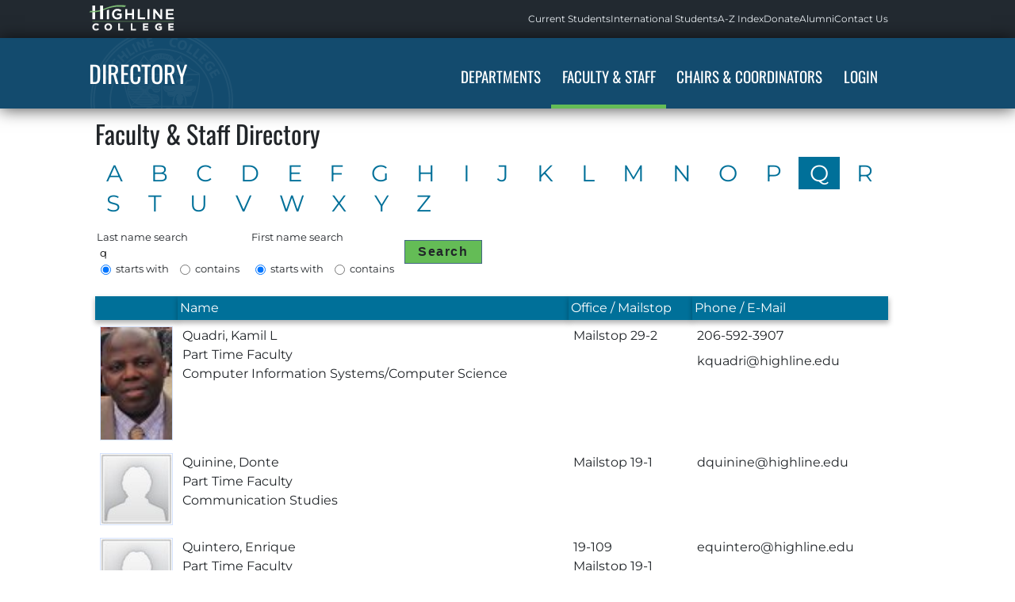

--- FILE ---
content_type: text/html
request_url: https://directory.highline.edu/?page=people&index=Q
body_size: 17522
content:
<!DOCTYPE html>
	<html lang='en'>
	<head>
		<meta charset='utf-8'>
		<meta name='viewport' content='width=device-width, initial-scale=1.0'>
		<title>Directory | Highline College</title>
		<meta name='description' content='Highline College directory used to find contact information for faculty, staff, and college departments.' >
		<meta name='author' content='Highline College'>
		<meta name='theme-color' content='#3E647E'>

		<!--<link rel='icon'
			href='//documents.highline.edu/highline/favicon.png'
			type='image/png' >-->
		<link rel='shortcut icon'
			href='https://includes.highline.edu/MonkeyWrench/template/images/favicon.ico'
			type='image/x-icon' >
		<link rel='apple-touch-icon'
			href='//includes.highline.edu/monkeywrench/template_22/images/apple-touch-icon-180x180.png'>

		<style>*,::before,::after{box-sizing:border-box}body,h1,h2,h3,h4,p,figure,blockquote,dl,dd{margin:0}ul[role=list],ol[role=list]{list-style:none}html:focus-within{scroll-behavior:smooth}body{min-height:100vh;text-rendering:optimizeSpeed;line-height:1.5}a:not([class]){text-decoration-skip-ink:auto}img,picture{max-width:100%;display:block}input,button,textarea,select{font:inherit}:focus{outline:solid 3px rgba(0,123,255,.5)}hr{border:0;border-top:1px solid #ccc}input[type=text],input[type=search],textarea{padding-left:.3em}nav ul{list-style:none}nav a{border-bottom:0;text-decoration:none}table{border-collapse:collapse;border-spacing:0}td,th{padding:.4em;text-align:left;vertical-align:top}@media (prefers-reduced-motion:reduce){html:focus-within{scroll-behavior:auto}*,::before,::after{animation-duration:.01ms!important;animation-iteration-count:1!important;transition-duration:.01ms!important;scroll-behavior:auto!important}}:root{color-scheme:light dark;background-color:#FFF;color:#212529;--background:light-dark(#FFF,#222930);--background-box:light-dark(#f6f6ff,#2e2e2e);--background-row:light-dark(#f9f9f9,#29313b);--background-highlight:light-dark(#29465E,#29465E);--border:light-dark(#DDD,#444);--border-dark:light-dark(#949494,#222);--border-darkest:light-dark(#404040,#000);--border-size:1px;--color-accent-lightest:light-dark(#e4f1e2,var(--color-accent-border));--color-accent:#64BC56;--color-accent-border:#54af45;--color-brand-lightest:#a4c3db;--color-brand-light:#557c99;--color-brand:#134b6e;--color-brand-border:#2d516c;--color-brand-dark:#04222e;--color-footer-background:#0b2d42;--color-highlight:#178207;--color-links:light-dark(var(--color-primary),var(--color-primary-light));--color-primary:#007099;--color-primary-light:#8fe6f7;--disabled:light-dark(#ccc,#666);--font-body:"Montserrat",system-ui,-apple-system,"Segoe UI",Roboto,"Helvetica Neue","Noto Sans","Liberation Sans",Arial,sans-serif;--font-header:"Oswald",system-ui,-apple-system,"Segoe UI",Roboto,"Helvetica Neue","Noto Sans","Liberation Sans",Arial,sans-serif;--text:light-dark(#212529,#fff);--text-headers:light-dark(#2a465e,#fff);--text-highlight:light-dark(#fff,#fff);--text-links:light-dark(#0E5F7C,#b4dcf9);--text-sub:light-dark(#666,#DDD);--invalid:light-dark(#fc2626,#833339);--valid:light-dark(#1ba405,#2d5925);--background-fail:light-dark(#fdf2f2,#422729);--background-success:light-dark(#f2ffef,#294025);--color-fail:light-dark(#BF212F,#fdf2f2);--color-success:light-dark(#1ba405,#f2ffef);--dialog-background:light-dark(#bcd4e6,var(--color-brand-dark));--form-box-background:light-dark(#e7f0f6,var(--background));--form-input-focus:light-dark(#def0fb,var(--color-brand));--tab-deselected-background:light-dark(#e0e0e0,var(--background));accent-color:var(--color-brand)}#main-row.login{background:url(/includes/monkeywrench/template_2018/images/page_bg2.jpg) top center no-repeat #dbe9f4;background-attachment:fixed}@media (prefers-color-scheme:dark){#main-row.login{background:linear-gradient(rgba(0,0,0,1),rgba(0,0,0,.5)),url(/includes/monkeywrench/template_2018/images/page_bg2.jpg) top center no-repeat #dbe9f4}}body{background-color:var(--background);color:var(--text);font-family:var(--font-body)}a{border-bottom:1px dotted var(--color-links);color:var(--color-links);text-decoration:none}a:hover{color:var(--color-highlight)}body.login{background-color:#dbe9f4}header.header-app.login{margin-bottom:0}.header-app a.app-name,nav.nav-campus,nav ul,nav.nav-app,main{transition:all .3s ease .15s}#main-row.login{grid-column:1 / -1;grid-row:3}main.login{grid-template-columns:auto;justify-items:center}main.login h1{position:absolute;left:-10000px;top:auto;width:1px;height:1px;overflow:hidden}section.login{background-color:#3f647f;background:-moz-linear-gradient(-45deg,#3f647f 0,#3f647f 27%,#3c607a 40%,#3a5e76 42%,#375972 53%,#38586f 53%,#36566d 59%,#345469 61%,#304b60 82%,#2e495c 85%,#2d485b 100%);background:-webkit-gradient(linear,left top,right bottom,color-stop(0%,#3f647f),color-stop(27%,#3f647f),color-stop(40%,#3c607a),color-stop(42%,#3a5e76),color-stop(53%,#375972),color-stop(53%,#38586f),color-stop(59%,#36566d),color-stop(61%,#345469),color-stop(82%,#304b60),color-stop(85%,#2e495c),color-stop(100%,#2d485b));background:-webkit-linear-gradient(-45deg,#3f647f 0,#3f647f 27%,#3c607a 40%,#3a5e76 42%,#375972 53%,#38586f 53%,#36566d 59%,#345469 61%,#304b60 82%,#2e495c 85%,#2d485b 100%);background:-o-linear-gradient(-45deg,#3f647f 0,#3f647f 27%,#3c607a 40%,#3a5e76 42%,#375972 53%,#38586f 53%,#36566d 59%,#345469 61%,#304b60 82%,#2e495c 85%,#2d485b 100%);border-radius:1em;font-size:90%;margin-top:3em;max-width:55em;align-self:flex-start}section.login h2{background-color:#d5d5d5;background-color:var(--background-row);border-radius:.2em .2em 0 0;border:thin gray;font-size:1.8em;font-weight:400;margin:-.84em;margin-bottom:1em;padding:1em;text-align:center;text-shadow:none}article.login{display:flex;flex-wrap:wrap;padding-left:1.5em}aside.login{background-color:#efefef;background-color:var(--background);border-radius:.3em;margin-bottom:1.5em;margin-right:1.5em;margin-top:1.5em;padding:1.5em;width:47%}aside.login input,aside.login button{display:block;font-size:larger;font-weight:400;margin-bottom:1em;padding:.3em;width:100%}aside.login label{font-weight:700}aside.login button{font-weight:700;margin-top:2em}aside.login p{margin-bottom:1em}aside.login a{text-decoration:none}aside.login a:hover{background-color:#29465e;color:#fff;text-decoration:underline}aside.login p+a{font-size:smaller;position:relative;top:-1em}main.login+footer{margin-top:0}.header-app{background-color:var(--color-brand);clear:both;color:#fff;margin-bottom:1em;width:100%;box-sizing:border-box;box-shadow:0 1px 20px rgba(0,0,0,.7)}#highline-logo-small{background:url(/includes/monkeywrench/template_2018/images/highline-college-logo-small-compressed.png) no-repeat left top;display:inline-block;margin:6px 0 9px;color:rgba(255,255,255,0)}#highline-logo{background:url(/includes/monkeywrench/template_2018/images/logo2.png) no-repeat left -6px;display:inline-block;margin-left:90px;margin-top:16px;height:64px;color:transparent;width:200px}.header-campus{height:50px;background-color:#222930}.header-campus li{height:inherit;display:flex;align-items:center}.header-campus li a{border:0;color:#ebf0f4;font-size:12px}.header-campus li a:hover{background-color:unset;border-bottom:1px dotted #33556e}header nav,nav.nav-app ul.nav,nav.nav-campus ul{vertical-align:top}nav.nav-campus ul{display:flex;align-items:center;gap:1.4em;height:100%;margin:0;white-space:nowrap}nav li:hover,nav li:focus,nav li:active{background-color:#64BC56}nav.nav-app{background:var(--color-brand) url(/includes/monkeywrench/template_2018/images/header-bg-z-compressed.png) no-repeat scroll left top;background-position-x:-24px;display:flex;align-items:center;justify-content:space-between}.header-app a.app-name{background:none transparent;border-bottom:0;color:#fff;display:inline-block;font-size:30px;font-weight:500;font-family:var(--font-header);text-transform:uppercase}.header-app a.app-name:hover{color:#d0e7bb}.header-app li a,.header-app li button{color:#fff;font-family:var(--font-header);font-size:19px;font-weight:400;letter-spacing:0;line-height:inherit;text-decoration:none;text-transform:uppercase}nav li a.search{background:url(/includes/monkeywrench/template/images/magnifying-glass-search-button.svg) no-repeat left -6px;height:100px;width:100px;color:transparent}label#searchlabel{position:absolute;top:0;left:-100em;z-index:-1}h1,h2,h3,h4,h5,h6{color:#2a465e;color:var(--text-headers);font-family:var(--font-header);line-height:1em;margin-bottom:.5em}.skip-link{position:absolute;top:-20em;background:#45852f;color:#fff;float:left;text-decoration:none;padding:.7em;display:inline-block;transition:all .3s ease .15s;white-space:nowrap;opacity:0;z-index:-1}.skip-link:focus{opacity:1;top:0;z-index:10}button,.button,input[type=submit]{background-color:#33556E;border:1px solid #436782;border-radius:0;color:#fff;cursor:pointer;font:600 1em/2em PTSansBold,arial,helvetica,sans-serif;letter-spacing:.1em;padding:.07em 1em;text-align:center}button:hover,button:focus,.button:hover,.button:focus,input[type=submit]:hover,input[type=submit]:focus{background-color:#35ad35;border:1px solid #59a949}button:disabled,button:hover:disabled,.button.disabled,.button.disabled:hover,button[aria-disabled=true]{background:#aaa;border:1px solid #999}footer{clear:both;color:#fff;background:none repeat scroll 0 0 var(--color-footer-background);.button{border:1px solid transparent;transition:background-color .3s ease}.button:hover,.button:focus{text-decoration:underline}.button.apply-link,.button.contact-link{color:#fff;font-weight:600}.button.apply-link,.button.contact-link:hover,.button.request-link:hover{color:#fff;background-color:var(--color-primary)}.button.contact-link,.button.apply-link:hover{background-color:var(--color-highlight)}.button.request-link{background-color:#fff;color:var(--color-primary)}.button .request-link:is(:focus,:hover){border-color:#fff}.button.request-link:is(:focus,:hover){border-color:#fff}.college-seal a{border:0}}main+footer{border-top:.9em solid #c5d3e0;line-height:1.6;margin-top:2.5em;padding:30px 0 2em;a.button{display:block;margin-bottom:.6em;width:14.5em}}footer>aside,footer>nav{display:flex;flex-wrap:wrap;justify-content:space-around}footer>aside p{flex:1 1 0;margin-bottom:2em}footer>nav a{flex:1 auto}footer a{color:#ccc;border:0}footer a:hover{color:#fff}footer .college-seal a{border:0}footer+footer{background-color:#121b22;border-color:#232a30;font-size:13px;padding:1em 0;a{color:#ccc}a:hover{background-color:inherit;color:#fff}}.header-login{padding-top:.5em}.header-login,.header-logout{background-color:inherit;color:#fff;display:inline-block;line-height:1;opacity:1;padding-left:2em;padding-right:2em;vertical-align:top;transition:all .3s ease 0s;z-index:900}.header-logout aside{display:flex;flex-direction:column;text-align:right}.header-login,.header-login a,.header-logout a{color:#ebf0f4;font-size:12px}.header-login a,.header-logout a,.header-login p,.header-logout p{position:relative;top:.4em;text-decoration:none}.header-login a:hover,.header-login a:focus,.header-logout a:hover,.header-logout a:focus{text-decoration:underline}.header-login p{margin-left:.5em;margin-top:.5em}.header-login aside{display:inline-block}.header-login:focus-within{border:.1em solid #fff;position:absolute;top:0;right:0;min-height:6em;min-width:40em;padding:2em}.header-login-show{border:.1em solid #fff;position:absolute;top:0;right:0;min-height:6em;min-width:40em;padding:1em}.header-login input,#headerLoginSubmit{display:none;height:1.5rem;line-height:1;opacity:0}.header-login input{padding:.5em}.header-login label{color:#fff;display:none;font-size:.8em;font-weight:400;margin-left:0;opacity:0;position:relative;width:0}.header-login:focus-within input,#header-login:focus-within label,#header-login:focus-within button{display:inline-block;opacity:1;width:unset}#header-login:focus-within{height:unset}.header-login-show-input{display:inline-block;opacity:1;width:10em}#header-login-link{margin-top:.5em}.header-login:focus-within #header-login-link{display:none}.header-login input[type=submit]{border-radius:0;min-height:1em;padding:4px;text-transform:unset;width:5em}.header-login input:focus{background-color:#fff}.nav,.nav a,.nav button,.nav form,.nav input,.nav li,.nav ul{border:0;margin:0;padding:0}.nav a{text-decoration:none}.nav li{list-style:none}.nav,input{-webkit-font-smoothing:antialiased}.nav{cursor:default;display:inline-flex;flex-direction:row;position:relative;z-index:500}.nav>li>a,.nav>li>button{background:var(--color-brand);border-bottom:0;border-radius:unset;color:#fff;display:block;height:89px;padding:34px .7em;position:relative;z-index:510}.nav>li>a:focus,.nav>li>button:focus,.nav>li:hover>a,.nav>li:hover>button{background:var(--color-highlight);outline:0}.nav-app{z-index:9999}.nav-app li ul{background:var(--color-accent);min-width:13em;position:absolute;z-index:900}.nav-app li ul li{border-top:thin solid var(--color-accent-border);padding:.5em 1em}.nav-app li ul li:hover,.nav-app li li a:hover{background:var(--color-brand)}.nav>li>a.nav-selected,.nav>li>button.nav-selected{border-bottom:5px solid #64BC56;font-weight:600}div#search_autocomplete{display:none;opacity:1;position:relative;z-index:900}li#campus-search-wrapper{padding-right:.6em}.campus-search{display:flex;align-items:center}.campus-search input[type=search]{background:#fff;color:#777;font-size:.7rem;height:1.1rem;line-height:1;opacity:0;transition:all .3s ease 1s;width:0}.campus-search input[type=search]:focus{color:#555;margin-right:.3em;margin-left:.7em}.campus-search input[type=search]:focus{opacity:1;padding:.5em 1em;transition:all .3s ease .1s;width:12em}.campus-search input[type=submit]{background:url(/includes/monkeywrench/template_2018/images/search-icon-small-20pt.svg) no-repeat center #70ba61;border:0;color:transparent;cursor:pointer;background-size:1.2rem;border-radius:50%;height:1.7rem;padding-right:.8em;width:1.7rem;pointer-events:none}.campus-search input:focus{background-color:#fff}.label-offscreen{position:absolute;left:-10000px;top:auto}.label-offscreen-font{background:#fff;color:#000}.mega-menu{background:#fff;border:1px solid #ddd;border-top:5px solid #64bc56;border-left:1px solid #29465e;border-right:0 solid #29465e;box-shadow:0 4px 10px 0 rgba(0,0,0,.4);border-radius:0 0 3px 3px;opacity:0;position:absolute;transition:all .3s ease .15s;visibility:hidden;width:100%}li:hover>.mega-menu{opacity:1;overflow:visible;visibility:visible}.nav-column{float:left;padding:1em;width:30%}.nav-column li:before{color:#777;content:"\25B6 \ ";font-size:.6rem;padding-right:.4em;vertical-align:middle}.nav-column li a{color:#333;display:inline-block;font-size:.8rem;font-family:"Open Sans",Arial,Helvetica,sans-serif;line-height:1.5}.nav-column li:hover,.nav-column li a:hover{background-color:#fff;color:#000;font-weight:600}.nav-column h3{color:#333;font-family:Rokkitt,Arial,Helvetica,sans-serif;font-size:1.3em;font-weight:400;line-height:1.15}.highlight{color:#2196f3}.has-submenu ul{display:none}.has-submenu.open ul{display:block}body{display:-ms-grid;display:grid;grid-template-columns:minmax(7em,auto) minmax(auto,100em) minmax(10em,auto);grid-template-rows:auto}header:not(.movable),footer{display:grid;grid-template-columns:minmax(7em,auto) minmax(auto,100em) minmax(10em,auto);grid-template-rows:auto;grid-column:1 / -1}.header-campus{align-items:flex-start;grid-row:1;height:3em;#cludo-search-form{margin-bottom:0}}.nav-campus{grid-column:2;grid-row:1;display:flex;align-items:center;justify-content:space-between}#header-login{grid-column:3;grid-row:1}.header-app{grid-row:2}.nav-app{grid-column:2;grid-row:2}#main-row{grid-column:1;grid-row:1}main{grid-column:2;grid-row:3}main+footer{grid-row:4}footer+footer{grid-row:5}footer>aside,footer>nav{grid-column:2}nav.nav-campus,nav.nav-app,footer>aside{}main{margin-left:88px}#highline-logo-small{height:33px;width:108px}#header-login{height:inherit}.header-login,.header-login a,.header-logout a{color:#ebf0f4;font-size:12px}.header-login,.header-logout{}#header-login a{border:0}.header-login,.header-logout,.nav{z-index:0}main{display:-ms-grid;display:grid;grid-template-columns:auto minmax(auto,30%);min-height:80vh;height:max-content}main>section{margin-bottom:2em}main>aside{padding:1em}a[rel~=external]{background-image:linear-gradient(transparent,transparent),url("data:image/svg+xml,%3C%3Fxml%20version%3D%221.0%22%20encoding%3D%22UTF-8%22%20standalone%3D%22no%22%3F%3E%3Csvg%20xmlns%3D%22http%3A%2F%2Fwww.w3.org%2F2000%2Fsvg%22%20width%3D%2212%22%20height%3D%2212%22%3E%3Cpath%20fill%3D%22%23fff%22%20stroke%3D%22%2306c%22%20d%3D%22M1.5%204.518h5.982V10.5H1.5z%22%2F%3E%3Cpath%20d%3D%22M5.765%201H11v5.39L9.427%207.937l-1.31-1.31L5.393%209.35l-2.69-2.688%202.81-2.808L4.2%202.544z%22%20fill%3D%22%2306f%22%2F%3E%3Cpath%20d%3D%22M9.995%202.004l.022%204.885L8.2%205.07%205.32%207.95%204.09%206.723l2.882-2.88-1.85-1.852z%22%20fill%3D%22%23fff%22%2F%3E%3C%2Fsvg%3E");background-position:right center;background-repeat:no-repeat;padding-right:13px}blockquote{float:right;font-family:Georgia,serif;font-style:italic;margin:.25em 2em;padding:.25em 1.2em;font-size:1.1em;width:30%;line-height:1.45;position:relative;color:#0a3c5f}blockquote:before{display:block;content:"\201C";font-size:3.5em;position:absolute;left:-.3em;top:-.3em;color:#7a7a7a}blockquote cite{color:#757474;font-size:14px;display:block;margin-top:5px}blockquote cite:before{content:"\2014 \2009"}blockquote:after{font-family:Georgia,sans-serif;display:block;content:"\201D";font-size:3.5em;position:absolute;right:0;top:.1em;color:#7a7a7a}button,button a{background-color:var(--color-accent);color:var(--text-highlight)}button:hover,button a:hover{background-color:var(--color-brand);border-color:var(--color-brand);color:var(--text-highlight)}button a{background-color:inherit}main>h2{margin-top:1.5em}dl{margin-left:2em;font-size:90%;color:#000}dt{float:left;font-weight:700}dd{margin:0;padding:0 0 .5em}dd:before{content:"\2009 \2014 \2009"}.hidden{display:none}table{background-color:inherit;width:100%}td{border-bottom:1px solid var(--border)}th{background-color:var(--color-primary);box-shadow:.05em .2em .4em .02em rgba(0,0,0,.3);color:#fff;font-weight:500;padding:.2em;position:sticky;top:0;white-space:nowrap;z-index:10}th{}.sortable th:hover{background-color:#6f8aa0;cursor:pointer}tbody tr:nth-child(odd){background-color:#f9f9f9;background-color:var(--background-row)}#sorttable_sortfwdind,#sorttable_sortrevind{color:#fff;float:right}table+p.med_grey{font-size:.8em;color:#6a6a6a}.template-tab-widgets{position:relative;height:440px}.template-tab-widget{}.template-tab-widget>input[type=radio]{position:absolute;left:-9999px}.template-tab-widget .caption{background-image:linear-gradient(to bottom,#fff 0,#e6e6e6 100%);border-width:1px 1px 0 0;border-style:solid;border-color:#d3d3d3;cursor:pointer;border-top-left-radius:.5em;border-top-right-radius:.5em;float:left;height:1.4em;margin:0;overflow:hidden;padding:3px 5px;font-weight:400}.template-tab-widget:first-child .caption{border-width:1px 1px 0}.template-tab-widget input:checked~.caption,.template-tab-widget .caption:hover,.template-tab-widget input:focus~.caption{background-color:#cee1f4;background-image:none;border-top-color:#aacae4;border-right-color:#aacae4;color:#40607a}.template-tab-widget input:focus~.caption{}.template-tab-widget .template-tab-content{background:none repeat scroll 0 0 #fff;border:1px solid #d3d3d3;display:none;height:360px;overflow:auto;margin-top:1.5em;padding:.3em;position:absolute;width:98%}.template-tab-widget input:checked~.template-tab-content{display:block}[role=tablist]{margin-bottom:0;padding-left:0}ul[role=tablist] li,ul[role=tablist] a{display:inline-block;margin-bottom:0}[role=tablist] a{border-bottom:var(--border-size) solid var(--background);text-decoration:none;padding:.5em 1em}[role=tablist] [aria-selected]{background:var(--background);border:var(--border-size) var(--border) solid;border-bottom:var(--border-size) solid var(--background);position:relative;top:var(--border-size)}[role=tablist] [aria-selected]:focus-visible{outline:0;box-shadow:inset 0 0 0 calc(var(--border-size) * 4) #add8e6}[role=tablist] [aria-selected]:focus{outline:0}[role=tablist] a:not([aria-selected]):hover{background-color:var(--color-brand);color:var(--background)}[role=tablist] a[aria-selected]:hover{background-color:var(--background);color:var(--text-links)}[role=tabpanel]{border:var(--border-size) var(--border) solid;padding:1em}button,[type=button],[type=reset],[type=submit],[type=image],[type=checkbox],[type=radio],summary{cursor:pointer}a.close,button.close{background-color:var(--background);background-color:transparent;border:0;color:var(--text);cursor:pointer;font-weight:400;line-height:1.2;margin-right:unset;text-decoration:none;position:absolute;right:.5em;top:.5em}a.close:after,button.close:after{padding-left:.5em;content:'\2715'}a.close:hover,button.close:hover{color:red;color:var(--text-links)}a:hover,button:hover{cursor:pointer}@keyframes blinkGreen{50%{background:rgba(140,255,140,.2)}}.blinkGreen{animation-direction:normal;animation-duration:1s;animation-iteration-count:infinite;animation-name:blinkGreen;animation-timing-function:linear}@keyframes blinkRed{50%{background:rgba(255,140,140,.2)}}.blinkRed{animation-direction:normal;animation-duration:1s;animation-iteration-count:infinite;animation-name:blinkRed;animation-timing-function:linear}input,textarea,select{padding:calc(var(--border-size)* 2);border:var(--border) var(--border-size) solid}.loading{height:.3em;width:10em;--c:no-repeat linear-gradient(var(--color-brand) 0 0);background:var(--c),var(--c),var(--border);background-size:60% 100%;animation:loading-bar 3s infinite}@keyframes loading-bar{0%{background-position:-150% 0,-150% 0}66%{background-position:250% 0,-150% 0}100%{background-position:250% 0,250% 0}}dialog{background-color:var(--dialog-background);border:thin solid var(--border);color:var(--text);box-shadow:3px 3px 25px 3px var(--border-darkest)}.movable{cursor:move}.nowrap{white-space:nowrap}.recordCount{font-size:.8em;color:#6a6a6a}.templatePopUpBox{background-color:var(--background);border-color:var(--border);border-radius:0;border-width:thick 2px 2px;box-shadow:3px 4px 30px -4px #aaa;padding:1em;opacity:100;float:left;min-height:40em;min-width:40em;position:absolute;z-index:900;height:auto;width:auto;overflow:hidden}.templatePopUpBox{padding:.5em .5em 1em 2em;min-height:unset}.templatePopUpBox header{display:block;margin-bottom:1.4em}@media (max-width:100rem){main{margin-left:.5em}}@media (max-width:80rem){article.login{margin-top:1em}}@media (max-width:75rem){aside.login,section.login{width:100%}}@media (max-width:70rem){.nav-campus li.optional-link,#header-login{display:none}.nav>li>a,.nav>li>button{height:unset;padding:12px .7em}.campus-search input[type=search]:focus{width:12em}}@media (max-width:70rem){body,main,footer{display:block}.header-app a.app-name{margin-bottom:unset;margin-top:unset}nav.nav-campus,nav.nav-app{grid-column:1 / 4;position:relative}#highline-logo-small,.header-app a.app-name,main{margin-right:5px}nav.nav-app{display:unset}nav.nav-app ul{display:flex;float:none;justify-content:space-between;padding-right:0}nav.nav-campus ul{margin-right:0;padding-left:0}.campus-search input[type=search]:focus{width:10em}.header-app{padding-right:0}main.login{background:url(/includes/monkeywrench/template_2018/images/page_bg2.jpg) top center no-repeat #dbe9f4;background-attachment:fixed;margin-left:0}}@media (max-width:55rem){.header-app{display:block;margin-right:0}.nav-campus li.third-link{display:none}section.login,article.login{margin-top:0}.college-seal{display:none}nav.nav-app ul.nav{display:block;margin-right:0}.nav>li>a.nav-selected{background:#64BC56;color:#fff}}@media (max-width:48rem){.nav-campus li.secondary-link{display:none}}@media (max-width:40rem){nav.nav-app{width:100%}.header-app a.app-name{margin-top:unset}li:hover>.mega-menu{opacity:0;overflow:hidden;visibility:hidden}article.login{margin-top:.3em}footer>aside{display:block;text-align:center;float:none;width:100%}.button{margin:0 auto;width:60%}}@media (max-width:30rem){.campus-search input[type=search]:focus{width:7em}}@media print{header,header.header-campus,header.header-app,footer,nav{display:none}main{background-color:#fff;color:#000;font-size:70%;line-height:1.2em}a,th{background-color:#fff;color:#000}th{box-shadow:none;font-weight:700;text-transform:uppercase}}/* The font-face declaration for Rokkitt didnt' work when concatted with other css files, and then minified. */
/* https://google-webfonts-helper.herokuapp.com/fonts/rokkitt?subsets=latin */

/* rokkitt-regular - latin */
@font-face {
  font-family: 'Rokkitt';
  font-style: normal;
  font-weight: 400;
  src: url('/includes/monkeywrench/template_2018/fonts/rokkitt-v13-latin-regular.eot'); /* IE9 Compat Modes */
  src: local('Rokkitt Regular'), local('Rokkitt-Regular'),
       url('/includes/monkeywrench/template_2018/fonts/rokkitt-v13-latin-regular.eot?#iefix') format('embedded-opentype'), /* IE6-IE8 */
       url('/includes/monkeywrench/template_2018/fonts/rokkitt-v13-latin-regular.woff2') format('woff2'), /* Super Modern Browsers */
       url('/includes/monkeywrench/template_2018/fonts/rokkitt-v13-latin-regular.woff') format('woff'), /* Modern Browsers */
       url('/includes/monkeywrench/template_2018/fonts/rokkitt-v13-latin-regular.ttf') format('truetype'), /* Safari, Android, iOS */
       url('/includes/monkeywrench/template_2018/fonts/rokkitt-v13-latin-regular.svg#Rokkitt') format('svg'); /* Legacy iOS */
}
/* rokkitt-700 - latin */
@font-face {
  font-family: 'Rokkitt';
  font-style: normal;
  font-weight: 700;
  src: url('/includes/monkeywrench/template_2018/fonts/rokkitt-v13-latin-700.eot'); /* IE9 Compat Modes */
  src: local('Rokkitt Bold'), local('Rokkitt-Bold'),
       url('/includes/monkeywrench/template_2018/fonts/rokkitt-v13-latin-700.eot?#iefix') format('embedded-opentype'), /* IE6-IE8 */
       url('/includes/monkeywrench/template_2018/fonts/rokkitt-v13-latin-700.woff2') format('woff2'), /* Super Modern Browsers */
       url('/includes/monkeywrench/template_2018/fonts/rokkitt-v13-latin-700.woff') format('woff'), /* Modern Browsers */
       url('/includes/monkeywrench/template_2018/fonts/rokkitt-v13-latin-700.ttf') format('truetype'), /* Safari, Android, iOS */
       url('/includes/monkeywrench/template_2018/fonts/rokkitt-v13-latin-700.svg#Rokkitt') format('svg'); /* Legacy iOS */
}




/* https://google-webfonts-helper.herokuapp.com/fonts/open-sans?subsets=latin */
/* open-sans-regular - latin */
@font-face {
  font-family: 'Open Sans';
  font-style: normal;
  font-weight: 400;
  font-display: fallback;
  src: url('/includes/monkeywrench/template_2018/fonts/open-sans-v15-latin-regular.eot'); /* IE9 Compat Modes */
  src: local('Open Sans Regular'), local('OpenSans-Regular'),
       url('/includes/monkeywrench/template_2018/fonts/open-sans-v15-latin-regular.eot?#iefix') format('embedded-opentype'), /* IE6-IE8 */
       url('/includes/monkeywrench/template_2018/fonts/open-sans-v15-latin-regular.woff2') format('woff2'), /* Super Modern Browsers */
       url('/includes/monkeywrench/template_2018/fonts/open-sans-v15-latin-regular.woff') format('woff'), /* Modern Browsers */
       url('/includes/monkeywrench/template_2018/fonts/open-sans-v15-latin-regular.ttf') format('truetype'), /* Safari, Android, iOS */
       url('/includes/monkeywrench/template_2018/fonts/open-sans-v15-latin-regular.svg#OpenSans') format('svg'); /* Legacy iOS */
}
/* open-sans-italic - latin */
@font-face {
  font-family: 'Open Sans';
  font-style: italic;
  font-weight: 400;
  font-display: fallback;
  src: url('/includes/monkeywrench/template_2018/fonts/open-sans-v15-latin-italic.eot'); /* IE9 Compat Modes */
  src: local('Open Sans Italic'), local('OpenSans-Italic'),
       url('/includes/monkeywrench/template_2018/fonts/open-sans-v15-latin-italic.eot?#iefix') format('embedded-opentype'), /* IE6-IE8 */
       url('/includes/monkeywrench/template_2018/fonts/open-sans-v15-latin-italic.woff2') format('woff2'), /* Super Modern Browsers */
       url('/includes/monkeywrench/template_2018/fonts/open-sans-v15-latin-italic.woff') format('woff'), /* Modern Browsers */
       url('/includes/monkeywrench/template_2018/fonts/open-sans-v15-latin-italic.ttf') format('truetype'), /* Safari, Android, iOS */
       url('/includes/monkeywrench/template_2018/fonts/open-sans-v15-latin-italic.svg#OpenSans') format('svg'); /* Legacy iOS */
}
/* open-sans-700 - latin */
@font-face {
  font-family: 'Open Sans';
  font-style: normal;
  font-weight: 700;
  font-display: fallback;
  src: url('/includes/monkeywrench/template_2018/fonts/open-sans-v15-latin-700.eot'); /* IE9 Compat Modes */
  src: local('Open Sans Bold'), local('fonts/openSans-Bold'),
       url('/includes/monkeywrench/template_2018/fonts/open-sans-v15-latin-700.eot?#iefix') format('embedded-opentype'), /* IE6-IE8 */
       url('/includes/monkeywrench/template_2018/fonts/open-sans-v15-latin-700.woff2') format('woff2'), /* Super Modern Browsers */
       url('/includes/monkeywrench/template_2018/fonts/open-sans-v15-latin-700.woff') format('woff'), /* Modern Browsers */
       url('/includes/monkeywrench/template_2018/fonts/open-sans-v15-latin-700.ttf') format('truetype'), /* Safari, Android, iOS */
       url('/includes/monkeywrench/template_2018/fonts/open-sans-v15-latin-700.svg#OpenSans') format('svg'); /* Legacy iOS */
}
/* open-sans-700italic - latin */
@font-face {
  font-family: 'Open Sans';
  font-style: italic;
  font-weight: 700;
  font-display: fallback;
  src: url('/includes/monkeywrench/template_2018/fonts/open-sans-v15-latin-700italic.eot'); /* IE9 Compat Modes */
  src: local('Open Sans Bold Italic'), local('fonts/openSans-BoldItalic'),
       url('/includes/monkeywrench/template_2018/fonts/open-sans-v15-latin-700italic.eot?#iefix') format('embedded-opentype'), /* IE6-IE8 */
       url('/includes/monkeywrench/template_2018/fonts/open-sans-v15-latin-700italic.woff2') format('woff2'), /* Super Modern Browsers */
       url('/includes/monkeywrench/template_2018/fonts/open-sans-v15-latin-700italic.woff') format('woff'), /* Modern Browsers */
       url('/includes/monkeywrench/template_2018/fonts/open-sans-v15-latin-700italic.ttf') format('truetype'), /* Safari, Android, iOS */
       url('/includes/monkeywrench/template_2018/fonts/open-sans-v15-latin-700italic.svg#OpenSans') format('svg'); /* Legacy iOS */
}


@font-face { 
  font-family: "Oswald";
  font-style: normal;
  font-weight: 100 200 400 700 900; /* Define the range of supported weights */
  font-stretch: 75% 125%; 
  src:  url(/includes/monkeywrench/template_22/fonts/Oswald-VariableFont_wght.ttf) format("truetype");
}

@font-face { 
  font-family: "Montserrat";
  font-style: normal;
  font-weight: 100 200 400 700 900; /* Define the range of supported weights */
  font-stretch: 75% 125%; 
  src:  url(/includes/monkeywrench/template_22/fonts/Montserrat-VariableFont_wght.ttf) format("truetype");
}

@font-face { 
  font-family: "Montserrat Italic";
  font-style: normal;
  font-weight: 400;
  src:  url(/includes/monkeywrench/template_22/fonts/Montserrat-Italic-VariableFont_wght.ttf) format("truetype");
}




/* TODO: Styles to use for Tom's hack of the Goggle Translate feature - why is this in the fonts.css file? Added hear for testing/dev cuz this is a small file.  Move it somewhere better. */
#translate { 
  display: flex;
  align-items: center;
  flex-direction: column;
  gap: 0.3em;
  position: fixed;
  bottom: 2rem;
  right: 2rem;
  /* Show in layer above menu, and th */
  z-index: 501;
}

#translate button { 
  border: none;
  background-color: unset;
  line-height: 1;
  padding: 0;

}

#translate button:not(.translate-trigger) { 
  opacity: 0;
}

#translate:focus-within button:not(.translate-trigger) { 
  opacity: 1;
}

#translate .translate-trigger {
  display: flex;
  align-items: center;
  flex-direction: column;
  opacity: .8;
  padding: 0;
  width: 2.5rem;
}

#translate .translate-trigger span {
  color: white;
  background-color: #7f9aad;
  border-radius: 6px;
  font-size: 12px;
  font-weight: 300;
  letter-spacing: 1px;
  padding: 2px 4px;
  /* Show in layer above menu */
  z-index: 501;
}



main { display: block;} </style>
		
		<link rel="stylesheet" type="text/css" href="styles/styles.css?version=307" >
		<script defer src="scripts/general_functions.js?version=307"></script>
		<!-- Add web app details -->
		<link rel="manifest" href="manifest.webmanifest">
		<script>var username = ""</script>
		<!--Current Server: geronimo / LDAP Server: -->
		
		<meta property='og:title' content='Directory | Highline College'><meta property='og:description' content='Highline College directory used to find contact information for faculty, staff, and college departments.'><meta property='og:image' content='htpps://includes.highline.edu/monkeywrench/template_22/images/apple-touch-icon-180x180.png'><meta property='og:image:alt' content='Highline College website used to provide information to students, faculty, and staff of the college.'><meta property='og:locale' content='en_US'><meta property='og:type' content='website'><meta property='og:url' content='http://directory.highline.edu/?page=people&index=Q'>
	</head>
	<body class='people'>
	<!-- Visually hide this label.  Move out of the form, add low z-index to hide behind header. -->
	<header class='header-campus people'>
		<a id='skip-to-nav' class='skip-link' href='#nav-app'>Skip to site navigation</a>
		<a id='skip-to-content' class='skip-link' href='#main-content'>Skip to content</a>
		<a id='skip-to-footer' class='skip-link' href='#footer-main'>Skip to footer</a>
		
		<nav aria-label='Campus-wide Navigation' class='nav-campus'>
		  <a id='highline-logo-small' href='https://www.highline.edu/'>Highline Home</a>
		  <ul class='' role='menubar'>
			<li class='secondary-link' role='menuitem'><a href='https://www.highline.edu/current-students/'>Current Students</a></li>
			<li class='third-link' role='menuitem'><a href='https://international.highline.edu/'>International Students</a></li>
			<li class='first-link' role='menuitem'><a href='https://www.highline.edu/about-us/a-z-index/'>A-Z Index</a></li>
			<li class='optional-link' role='menuitem'><a href='https://foundation.highline.edu/'>Donate</a></li>
			<li class='optional-link' role='menuitem'><a href='https://alumni.highline.edu/'>Alumni</a></li>
			<li class='third-link' role='menuitem'><a href='https://www.highline.edu/about-us/contact-us/'>Contact Us</a></li>
			<li style='display: none;' role='menuitem' id='campus-search-wrapper' class='' title='Search Highline websites'>
				<form id='cludo-search-form' class='campus-search' action='https://highline.edu/search/#' methond='GET' target='_blank' name='public'>
					<input size='25' name='searchrequest'
						id='cludo-search-form-input'
						aria-labelledby='searchlabel'
						aria-required='true'
						type='search' placeholder='Search' value=''
						title='Type search term'
						aria-autocomplete='list'
						aria-haspopup='true'
						autocomplete='off' required >
					<input id='campus-search-submit' name='campus-search-submit' class='campus-search-submit' value='submit' type='submit' aria-haspopup='true'>
				 </form>
			</li>
		</ul>
		</nav>
	</header>
	<label id='searchlabel' for='cludo-search-form-input' class='label-offscreen-font'>Search</label>
	<header class='header-app people'>
		<nav id='nav-app' aria-label='Site Navigation' class='nav-app'>
		  <a id='app-name' class='app-name' href='http://directory.highline.edu/' title=''>Directory</a>
		  <ul class='nav disclosure-nav' role='menubar'>
			  <li role='menuitem'><a class='' href='?page=depts' title='An alphabetical list of Highline departments'>Departments</a></li><li role='menuitem'><a class='nav-selected' href='?page=people' title='An alphabetical list of Highline faculty and staff '>Faculty &amp; Staff</a></li><li role='menuitem'><a class='' href='?page=coord' title='A list of division chairs and department coordinators'>Chairs &amp; Coordinators</a></li><li role='menuitem'><a class='' href='?page=people&action=login&person=' title='Log in to access additional features.'>Login</a></li>
		  </ul>
		</nav>
		
	</header><p id='main-row' class='people'></p><main id='main-content' class='people'><h1>Faculty &amp; Staff Directory</h1><nav class='alpha-menu'><a  href='?page=people&index=A' class='jumptolink' title='Display entries beginning with the letter A.'>A</a> <a  href='?page=people&index=B' class='jumptolink' title='Display entries beginning with the letter B.'>B</a> <a  href='?page=people&index=C' class='jumptolink' title='Display entries beginning with the letter C.'>C</a> <a  href='?page=people&index=D' class='jumptolink' title='Display entries beginning with the letter D.'>D</a> <a  href='?page=people&index=E' class='jumptolink' title='Display entries beginning with the letter E.'>E</a> <a  href='?page=people&index=F' class='jumptolink' title='Display entries beginning with the letter F.'>F</a> <a  href='?page=people&index=G' class='jumptolink' title='Display entries beginning with the letter G.'>G</a> <a  href='?page=people&index=H' class='jumptolink' title='Display entries beginning with the letter H.'>H</a> <a  href='?page=people&index=I' class='jumptolink' title='Display entries beginning with the letter I.'>I</a> <a  href='?page=people&index=J' class='jumptolink' title='Display entries beginning with the letter J.'>J</a> <a  href='?page=people&index=K' class='jumptolink' title='Display entries beginning with the letter K.'>K</a> <a  href='?page=people&index=L' class='jumptolink' title='Display entries beginning with the letter L.'>L</a> <a  href='?page=people&index=M' class='jumptolink' title='Display entries beginning with the letter M.'>M</a> <a  href='?page=people&index=N' class='jumptolink' title='Display entries beginning with the letter N.'>N</a> <a  href='?page=people&index=O' class='jumptolink' title='Display entries beginning with the letter O.'>O</a> <a  href='?page=people&index=P' class='jumptolink' title='Display entries beginning with the letter P.'>P</a> <a href='#' class='jumptolink jumptolinkcurrent' title='Displaying entries beginning with the letter Q.'>Q</a> <a  href='?page=people&index=R' class='jumptolink' title='Display entries beginning with the letter R.'>R</a> <a  href='?page=people&index=S' class='jumptolink' title='Display entries beginning with the letter S.'>S</a> <a  href='?page=people&index=T' class='jumptolink' title='Display entries beginning with the letter T.'>T</a> <a  href='?page=people&index=U' class='jumptolink' title='Display entries beginning with the letter U.'>U</a> <a  href='?page=people&index=V' class='jumptolink' title='Display entries beginning with the letter V.'>V</a> <a  href='?page=people&index=W' class='jumptolink' title='Display entries beginning with the letter W.'>W</a> <a  href='?page=people&index=X' class='jumptolink' title='Display entries beginning with the letter X.'>X</a> <a  href='?page=people&index=Y' class='jumptolink' title='Display entries beginning with the letter Y.'>Y</a> <a  href='?page=people&index=Z' class='jumptolink' title='Display entries beginning with the letter Z.'>Z</a> </nav>
<!-- Display people search form -->
<form id="namesearch" action="?page=people" method='post'>
	<fieldset>
		<label for="last">Last name search</label>
		<input type='search' id='last' name='last' size='21' value='q' />
		<label for="lastStarts">
			<input type="radio" name="lastType" id="lastStarts" value="lastStarts" checked >
			starts with
		</label>
		<label for="lastContains">
			<input type="radio" name="lastType" id="lastContains" value="lastContains"  >
			contains
		</label>
	</fieldset>
	<fieldset>
		<label for="first">First name search</label>
		<input type='search' id='first' name='first' size='21' value='' />
		<label for="firstStarts">
			<input type="radio" name="firstType" id="firstStarts" value="firstStarts" checked >
			starts with
		</label>
		<label for="firstContains">
			<input type="radio" name="firstType" id="firstContains" value="firstContains"  >
			contains
		</label>

			</span>
	</fieldset>

		<button class='' type='submit' name='submit' value='Search' >Search</button>
</form>


<table class='sortable deptMembers' id='peopleList'><thead><tr><th scope='col' class='' >&nbsp;</th><th scope='col' class='' >Name</th><th scope='col' class='' >Office / Mailstop</th><th scope='col' class='' >Phone / E-Mail</th></tr></thead><tbody><tr ><td class=''><img class='portrait' src='images/viewimage.php?eid=101027856&amp;width=75&amp;height=75' alt='Kamil Quadri&apos;s profile picture' loading='lazy'></td><td class=''><a href='?person=kquadri' title='View Quadri, Kamil L contact information'>Quadri, Kamil L</a><br>Part Time Faculty<br>Computer Information Systems/Computer Science</td><td class=''>Mailstop 29-2</td><td class=''><a href='tel:+1-206-592-3907'>206-592-3907</a><br><a href='&#109;&#97;&#105;&#108;&#116;&#111;&#58;&#107;&#113;&#117;&#97;&#100;&#114;&#105;&#64;&#104;&#105;&#103;&#104;&#108;&#105;&#110;&#101;&#46;&#101;&#100;&#117;'>kquadri@highline.edu</a></td></tr><tr ><td class=''><img class='portrait' src='images/viewimage.php?eid=101024070&amp;width=75&amp;height=75' alt='Donte Quinine&apos;s profile picture' loading='lazy'></td><td class=''><a href='?person=dquinine' title='View Quinine, Donte contact information'>Quinine, Donte</a><br>Part Time Faculty<br>Communication Studies</td><td class=''>Mailstop 19-1</td><td class=''><a href='&#109;&#97;&#105;&#108;&#116;&#111;&#58;&#100;&#113;&#117;&#105;&#110;&#105;&#110;&#101;&#64;&#104;&#105;&#103;&#104;&#108;&#105;&#110;&#101;&#46;&#101;&#100;&#117;'>dquinine@highline.edu</a></td></tr><tr ><td class=''><img class='portrait' src='images/viewimage.php?eid=101034839&amp;width=75&amp;height=75' alt='Enrique Quintero&apos;s profile picture' loading='lazy'></td><td class=''><a href='?person=equintero' title='View Quintero, Enrique contact information'>Quintero, Enrique</a><br>Part Time Faculty<br>English Language, Career and Academic Prep</td><td class=''>19-109  <br>Mailstop 19-1</td><td class=''><a href='&#109;&#97;&#105;&#108;&#116;&#111;&#58;&#101;&#113;&#117;&#105;&#110;&#116;&#101;&#114;&#111;&#64;&#104;&#105;&#103;&#104;&#108;&#105;&#110;&#101;&#46;&#101;&#100;&#117;'>equintero@highline.edu</a></td></tr></tbody></table><p class='recordCount'><span id='peopleList_recordCountFiltered'></span><span id='peopleList_recordCount'>3</span> results</p></main>
	<footer id="footer-main" class="clearBefore">
		<aside>
			<p class="college-seal"><a href="https://highline.edu/"><img decoding="async" width="131" height="132" alt="Highline seal" src="/includes/publicsite-toplevel/highlineseal-white.png" title="Highline Homepage" ></a></p>

			<p><strong>Mailing Address</strong><br>
			P.O. Box 98000<br>
			2400 S. 240th St.<br>
			Des Moines, WA 98198<br>
			<strong>Campus Location</strong><br>
			2400 S. 240th St.<br>
			Des Moines, WA 98198</p>

			<p><strong>English</strong> (206) 878-3710<br>
			<strong>Espa&ntilde;ol</strong> (206) 870-3750<br>
			<strong>TTY</strong> (206) 870-4853<br>
			<!--<strong>Video Phone</strong> (253) 237-1106</p>-->

			<p>
			 	<a class="button contact-link" href="https://www.highline.edu/about/contact.html">CONTACT US</a>
				<a class="button apply-link" href="https://www.highline.edu/apply-enroll/admissions/apply.html">APPLY</a>
				<a class="button request-link" href="https://www.highline.edu/info-request.html">REQUEST INFO</a>
			</p>
		</aside>
	</footer>

	<footer>
		<nav><a href="//www.highline.edu">&copy; <?php date("Y") ?> All Rights Reserved</a>
<a href="https://highline.edu/about/policies/privacy.html">Privacy </a>
<a href="https://highline.edu/about/legal/nds.html">Non-Discrimination</a>
<a href="https://highline.edu/about/legal/consumer-information.html">Consumer information</a>
<a href="https://highline.edu/about/legal/index.html">Legal Disclaimers</a>
<a href="https://highline.edu/about/policies/accessibility.html">Accessibility</a></nav>
	</footer>
	<!-- www.Cludo.com search start JS -->
	<!--[if lte IE 9]>
	<script defer src="https://api.cludo.com/scripts/xdomain.js" slave="https://api.cludo.com/proxy.html"></script>
	<![endif]-->
	<script defer src="//customer.cludo.com/scripts/bundles/search-script.min.js"></script>
	<script defer>
	var CludoSearch;
	(function () {
	var cludoSettings = {
		  customerId: 10000290,
		  engineId: 10000402,
		  searchUrl: "https://www.highline.edu/search/",
		  language: "en",
		  richAutocomplete: true,
		  initSearchBoxText: "",
		  searchInputs: ["searchFormFull", "cludo-search-form", "searchform"],
		  loading: "<img src='//customer.cludo.com/img/loading.gif' alt='Loading' class='loading' role='progressbar' ><div class='loading-more-text'>Loading results. Please wait ...</div>",
		  hideSearchFilters: true,
		  hideResultsCount: true,
	};
	if ( window.Cludo ) {
		CludoSearch= new Cludo(cludoSettings);
		CludoSearch.init();
	}
	})();
	</script>
	<!-- www.Cludo.com search end JS -->
	<script defer>if( document.readyState !== 'loading' ) {
    templateInitialize();
} else {
    document.addEventListener('DOMContentLoaded', function () {
        templateInitialize();
    });
}

function templateInitialize() {
	const debug = false ;
	if ( debug ) { console.log("templateInitialize: setting up event listeners!") ; }

	/* Monitor template for click and focus on search icon. */
	let searchForm = document.getElementById("cludo-search-form") ;
	let searchInput = document.getElementById("cludo-search-form-input") ;
	searchForm.addEventListener("click", function(){
	    searchInput.focus(); 
	    if ( debug ) { console.log("cludo-search-form-input clicked", 'setting focus on cludo-search-form-input') ; }
	}); 
	searchForm.addEventListener("focus", function(){
	    searchInput.focus(); 
	    if ( debug ) { console.log("cludo-search-form-input has focus", 'setting focus on cludo-search-form-input') ; }
	}); 
	
	/* Skip the normal tab order when in the search input.  Otherwise, the above listener would just reset
	   focus back into the search input.  It's a trap! */ 
	searchInput.addEventListener("keydown", function(event){
		searchInputTabTrap(event) ;
	});

	/*
	// The login form didn't really work correctly, so diabling it for now and relying on the app's login page.
	document.getElementById("header-login-link").addEventListener("click", function(){
	    headerLoginFormShow() ;
	}); 
	document.getElementById("header-login-link").addEventListener("focus", function(){
	    headerLoginFormShow() ;
	}); 
	*/
	
	// forces focus on the target instead of just scrolling down the page to the bookmark.
	skipLink('skip-to-nav', 'nav-app');
	//skipLink('skip-to-content', 'main-content');
	skipLink('skip-to-footer', 'footer-main');
	
}

function templateFocusSet(id) {
	if ( document.getElementById(id) ) {
		document.getElementById(id).focus(); 
	}	
}


function searchInputTabTrap(event) {
	let debug = false ;
	if ( debug ) { console.log('searchInputTabTrap:') ; }
	//event.preventDefault();

	let key = 9 ;
	let target = "header-login-link"  ;
	if ( !document.getElementById("header-login-link") ) {
		target = "app-name" ;
	}
	if ( debug ) { console.log('calling keydownKeyTrap:','key', key, 'target', target) ; }
	keydownKeyTrap( event, key, target ) ;	
}


function keydownKeyTrap( event, key, target ) {
		
	// Needed for search input to skip over search button.	
	/* 9 is the tab key */
	const debug = false ;
	
	
    var charCode = event.which || event.keyCode ;
    if ( debug ) { console.log("charCode", charCode) ; }
    
    //should also track shift + key and have a alt target if shift + key pressed?      
    
    if (charCode === key && !event.shiftKey ) {
	    if ( debug ) { console.log("charCode",charCode,"Setting focus on", target) ; }
	    if ( document.getElementById(target) ) {
	    	if ( debug ) { console.log("target found") ; }

	    	let targetElement = document.getElementById(target) ;	    	

			event.preventDefault();

	    	if ( debug ) { console.log("set focus on", target) ; }
	    	targetElement.focus() ; 
		}
    } else {
	    if ( debug ) { console.log("charCode",charCode) ; }
	    //return ;
    }
    return false ;
}


/* Fallback for IE.  Using focus-within to show form, but it isn't supported in IE or Edge! */
function headerLoginFormShow() {
	const debug = true ;
	let test = '' ;
	let isSafari = (navigator.userAgent.indexOf('Safari') != -1 && navigator.userAgent.indexOf('Chrome') == -1) ;
	if ( isSafari ) {
		if ( debug ) { console.log("Browser is Safari"); }
		//templateShowLoginForm();
	}
	// Safari doesn't set focus on button onclick so the :focus-within styles aren't triggered.
	// So explicitly set it!
	let loginButton = document.getElementById("header-login-link") ;
	loginButton.focus() ;
	try {
		test = (document.querySelector(":focus-within")) ;
		if ( debug ) { console.log("Testing support for :focus-within - is supported", test); }
		
	} catch(err) {
		//header-login
		if ( debug ) { console.log("Running code to compensate for :focus-within", test); }
		if ( document.getElementById("header-login") ) {
			templateShowLoginForm() ;
		}
	}
	if ( debug ) { console.log("Setting focus on: headerLoginUsername"); }
	
	let userInput = document.getElementById("headerLoginUsername") ;
	// Adding explicit click so focus works on Safari.
	userInput.click(); 
	userInput.focus(); 
}

function templateShowLoginForm() {
	const debug = true ;

	let loginButton = document.getElementById("header-login-link") ;
	loginButton.style.display = "none" ;
	
	let form = document.getElementById("header-login") ;
	if ( debug ) { console.dir(form) ; }
	
	form.classList.add("header-login-show") ;
	form.style.width = "unset";			

	
	let element ;
	let elements = ["headerLoginUsernameLabel", "headerLoginUsername", "headerLoginPasswordLabel", "headerLoginPassword", "headerLoginSubmit"] ;
	console.log("length", elements.length) ;
	// Iterate over the form controls
	
	elements.forEach(function(elementId) {
		element = document.getElementById(elementId) ;
		if ( debug ) { 
			console.log("Processing", elementId) ;
			console.dir(element) ;
			console.log("Adding CSS class: header-login-show-input"); 
		}
		//classAtr = element.classList ;
		//element.classList = "header-login-show-input " + classAtr ;
		element.style.opacity = 1;
		element.style.display = "inline-block";			
		// Safari thinks unset is an undeclaired variable.
		//element.style.width = "unset";			
		element.style.width = "auto";			
	});
}

/* from template prototype_local_functions.js */
function toggleSpecificID(id) {
    /*alert("Ready to toggle "+$id);*/
    if ( document.getElementById(id) ) {
        var e = document.getElementById(id) ;
        if ( e.style.display === "block" ) {
            e.style.display = "none" ;
        } else {
            e.style.display = "block" ;
        }
    }
}


// Your skip links are broken: https://axesslab.com/skip-links/
// Vanilla JavaScript solution: https://codepen.io/200ok/pen/jvNBMP - forces focus on that target instead of just scrolling down the page.
function skipLink(linkId, targetId) {
  var target = document.getElementById(targetId);
  document.getElementById(linkId).addEventListener('click', function(e) {
    e.preventDefault();
    target.setAttribute('tabindex', '-1');
    target.focus();
  });
}
// ...which you can call like this
//skipLink('skip-link2', 'skip-target2');
//skipLink('skip-link3', 'skip-target3');


// Hacks the Google Translate select input to translate pages.
// Dependant on 
function translatePage(lang) {
	let content = document.querySelector("#main-content a") ;
	let select = document.querySelector("#google_translate_element select") ;
	console.log('lang:', lang, 'select:', select) ;
	if ( select ) {
		select.value = lang ;
		let event = new Event('change');
		select.dispatchEvent(event);
		console.log('setting focus to main content') ;
		content.focus();
	}
}</script>
	<!-- Start of user passed htmlFooterCode -->
	<script defer src="/includes/monkeywrench/template_2018/javascript/application_functions.js?version=307"></script><script defer src="/includes/monkeywrench/template_2018/javascript/sorttable/sorttable.js?version=307"></script><script>if (navigator.serviceWorker && !navigator.serviceWorker.controller) { navigator.serviceWorker.register('serviceworker.js'); }</script>
	<!-- End of user passed htmlFooterCode -->

</body>
</html>

--- FILE ---
content_type: application/javascript
request_url: https://directory.highline.edu/scripts/general_functions.js?version=307
body_size: 4274
content:

// Find and hide all "Add to Calendar" spans.
function showCalenderOptions(spanID)
{
	// Hide all the open calendar windows
	//$$("span.templatePopUpBox").each(Element.hide);


	let calendarPopUps = document.querySelectorAll(".calendarPopup") ;
	console.log(calendarPopUps) ;
	Array.prototype.forEach.call (calendarPopUps, function (calendarPopUp) {
		calendarPopUp.style.display = 'none' ;
	} );

	// show the specific calendar window.
	if (document.getElementById(spanID)) {
 		document.getElementById(spanID).style.display = 'block' ;
		console.log('display block: ' +spanID) ;
	}


}


function saveBio(event, username, eid) {

	event.preventDefault ;
	const url = 'services/updateTableServices.php' ;

	let form = document.getElementById('bioForm') ; 
	let formData = new FormData(form);

	let button = event.target ;

	let buttonText = button.innerText ;
	let buttonClasses = button.classList ;

	button.innerHTML = "Saving Bio..." ;
	blinkStyle(button, 'blinkGreen') ;

	formData.append('command', 'updateBio');
	formData.append('username', username);
	formData.append('eid', eid);

	fetch( url, {
		body: formData
		,cache: 'no-store'
		,credentials: 'include'
		,method: 'POST'
	})
	.then( (response) => response.json() )
	.then( (data) => {
		
		let debugText = '' ;

		const query = data.query.toLowerCase() ;

		let statusText = '' ;
		let statusStyle = 'blinkGreen' ;

		if ( query.includes('delete') ) {
			statusText = 'Bio Deleted!' ;
			
		} else if ( query.includes('insert') ) {
			statusText = 'Bio Saved!' ;

		} else if ( query.includes('update') ) {
			statusText = 'Bio Saved!' ;
		} else {
			statusText = 'Error saving bio...' ;
			statusStyle = 'blinkRed' ;
			blinkStyle(button, statusStyle) ;
		}
		blinkText(button, statusText) ;

		console.log('data:', data) ;
		console.log('button:', button) ;
		console.log('buttonText:', buttonText) ;
		console.log('buttonClasses:', buttonClasses) ;
		console.log('statusText:', statusText) ;
		console.log('statusStyle:', statusStyle) ;
		console.log('query:', query) ;
	}  )
	.then( (data) => {
		console.log('line 151 setTimeout to set text to:', buttonText) ;
		// Display a status message for 2 seconds (2000 milliseconds).
		setTimeout(function(){
			button.innerText = buttonText ;
			button.classList = buttonClasses ;
		}, 2000)
	})

	/*
	.catch(function(response) {
		button.value = 'Could not save...' ;
		blinkStyle(button, 'blinkRed') ;
		console.log('Catching an error', response) ; 
	}) ;
	*/


	
}


function saveTextAndURL() {
	var formText = document.getElementById('text').value;
	var formUrl = document.getElementById('url').value;
	var formText2 = document.getElementById('text2').value;
	var formUrl2 = document.getElementById('url2').value;
	var formUrlTimestamp = document.getElementById('urlTimestamp').value;
	if ((formUrl.substring(0, 7) != "http://" && formUrl.substring(0, 8) != "https://") ) {
		//alert('url('+formUrl+' does not begin with http/https');
		if (formUrl.length > 0) { formUrl = 'http://'+formUrl ; }
	}
	if ((formUrl2.substring(0, 7) != "http://" && formUrl2.substring(0, 8) != "https://") ) {
		//alert('url('+formUrl+' does not begin with http/https');
		if (formUrl2.length > 0) { formUrl2 = 'http://'+formUrl2 ; }
	}
	var formUsername = document.getElementById('username').value;
	var formEid = document.getElementById('eid').value;

	var cacheBuster = new Date().getTime();  //Get timestamp

	var formData = new FormData();
	formData.append('command', 'updateTextAndURL');
	formData.append('username', escape(formUsername));
	formData.append('eid', escape(formEid));
	formData.append('text', escape(formText));
	formData.append('url', escape(formUrl));
	formData.append('text2', escape(formText2));
	formData.append('url2', escape(formUrl2));
	formData.append('timestamp', escape(formUrlTimestamp));
	formData.append('cacheBuster', escape(cacheBuster));

	let button = document.getElementById('saveTextAndURLButton') ;
	let timestamp = document.getElementById('urlTimestamp') ;

	const url = 'services/updateTableServices.php' ;
	fetch(url, {
		method: 'post',
		body: formData,
		credentials: 'include'
	 })
	.then(hcapp.fetchResponseValidate)
	.then(function(response) {
		let buttonText = 'Saving' ;

		timestamp.value = 'set timestamp' ;

		// unset timestamp if fields are empty - record has been deleted.
		if (formText=='' && formUrl=='') {
			timestamp.value = '' ;
			buttonText = 'Link Deleted' ;
		}

		button.value = buttonText ;
		blinkStyle(button, 'blinkGreen') ;

		if ( timestamp.value != '' ) {
			setTimeout(function(){
				button.value = 'Saved' ;
			}, 3000) ;
		}
		return response ;
	 })
	.catch(function(response) {
		button.value = 'Could not save...' ;
		blinkStyle(button, 'blinkRed') ;
	}) ;


}

function selectAllDays()
{
	document.getElementById('dayM').checked = true ;
	document.getElementById('dayT').checked = true ;
	document.getElementById('dayW').checked = true ;
	document.getElementById('dayTh').checked = true ;
	document.getElementById('dayF').checked = true ;
	document.getElementById('daySa').checked = true ;
	document.getElementById('daySu').checked = true ;
	return false;
}

function selectWeekdays()
{
	document.getElementById('dayM').checked = true ;
	document.getElementById('dayT').checked = true ;
	document.getElementById('dayW').checked = true ;
	document.getElementById('dayTh').checked = true ;
	document.getElementById('dayF').checked = true ;
	document.getElementById('daySa').checked = false ;
	document.getElementById('daySu').checked = false ;
	return false;
}

function selectNoDays()
{
	document.getElementById('dayM').checked = false ;
	document.getElementById('dayT').checked = false ;
	document.getElementById('dayW').checked = false ;
	document.getElementById('dayTh').checked = false ;
	document.getElementById('dayF').checked = false ;
	document.getElementById('daySa').checked = false ;
	document.getElementById('daySu').checked = false ;
	return false;
}

function startHrOnchange() {
	let startHr = document.getElementById('startHr') ;
	let endHr = document.getElementById('endHr') ;
	let endMin = document.getElementById('endMin') ;

	if ( startHr.value > 0 ) {
		endHr.value = startHr.value ;
		endMin.value = "50" ;
	}

	let form = document.getElementById('editOfficeHourForm') ;
	let radiosStart = form.elements['startAmPm'] ;
	let radiosEnd = form.elements['endAmPm'] ;
	// loop through list of radio buttons
	for (var i=0, len=radiosStart.length; i<len; i++) {
		if ( radiosStart[i].checked ) { // radio checked?
			radiosEnd[i].checked = true ; // set end AmPm
			break; // and break out of for loop
		}
	}
}

/*  The following functions do the upload and messaging for the profile photo.  Moved from schedule.php. */

function suggestedTitlesOnload() {
	
	// This isn't used right now.  Just using a datalist for now.
	
	var parent = document.getElementById('titleWrapper');
	console.log('parent',parent) ;
	
	var title = document.getElementById('title') ;
	
	parent.addEventListener('click', function (event) {
		console.log('event', event,'event.target.tagName', event.target.tagName) ;
		if (event.target.tagName === 'A') {
			title.value = event.target.textContent ;
			//title.focus() ;
			return false ;
		}	
	}, false);
	
}



function deletePhoto() {

	// Create a new FormData object.
	var cacheBuster = new Date().getTime();  //Get timestamp

	const form = document.getElementById('imageUploadForm') ;
	var formData = new FormData(form);
	formData.append('command', 'deletePhoto');
	//formData.append('username', escape(username));
	//formData.append('eid', escape(eid));
	formData.append('cacheBuster', escape(cacheBuster));

	const url = 'services/updatePictureServices.php' ;
	fetch(url, {
		method: 'post',
		body: formData,
		credentials: 'include'
	 })
	.then(hcapp.fetchResponseValidate)
	.then(function(response) {
		let imageLocation = uploadImageLocation('default') ;
		document.getElementById('portraitLrg').src = imageLocation ;
		//location.reload(true);
		return response ;
	 })
	.catch(deletePhotoError) ;
}

function deletePhotoError() {
	document.getElementById('deleteLink').innerHTML = 'Sorry, unable to reset this photo!' ;
	document.getElementById("deleteLink").style.display="block" ;
}


function checkImageEntry() {
	const debug = false ;
	if ( debug ) { console.log("checkImageEntry function"); }
	var Image = document.getElementById("image").value ;
	Image = Image.trim();
	if ( debug ) { console.log('Image='+Image); }
	let selectButton = document.getElementById("selectButton") ;
	let selectButtonText = document.getElementById("selectButtonText") ;
	let submitBtn = document.getElementById("submitBtn") ;
	if ( Image ) {
		// Get filename from end of path - for either \ or / delimiters.
		let imageName = Image.split('\\').pop().split('/').pop();
		selectButton.innerHTML = imageName ;
		selectButton.classList.add("disabled") ;

		submitBtn.removeAttribute("disabled");
		blinkStyle(submitBtn, 'blinkGreen') ;
	} else {
		uploadImageButtonsReset() ;
	}
}


function startUpload(){
	document.getElementById("loadingMsg").style.display = "block" ;
	return true;
}

function stopUpload(success){
	var statusText = '';

	let eid = document.getElementById("eid").value ;
	let username = document.getElementById("username").value ;

	let uploadStatus = document.getElementById("uploadStatus") ;
	let loadingMsg = document.getElementById("loadingMsg") ;
	let loadedMsg = document.getElementById("loadedMsg") ;
	let errorMsg = document.getElementById("errorMsg") ;

	loadingMsg.style.display = "none" ;
	loadedMsg.style.display = "none" ;
	errorMsg.style.display = "none" ;

	let submitBtn = document.getElementById("submitBtn") ;

	if (success == 1){
		document.getElementById("image").value = "" ;
		document.getElementById('portraitLrg').src = uploadImageLocation(username) ;
		loadedMsg.style.display = "block" ;
		uploadImageButtonsReset() ;
		updateImageCache(username) ;
		//uploadImageFetch(username) ;
	} else {
		errorMsg.style.display = "block" ;
	}

	// This code would set the alert role so screenreaders would announce the status message.
	uploadStatus.setAttribute("role", "alert");

	return true;
}

function uploadImageButtonsReset() {
	let selectButton = document.getElementById("selectButton") ;
	let selectButtonText = document.getElementById("selectButtonText") ;
	selectButton.innerHTML = selectButtonText.value ;
	selectButton.classList.remove("disabled");

	let submitBtn = document.getElementById("submitBtn") ;
	submitBtn.disabled = true ;
	return true;
}

function updateImageCache(username) {
	const debug = false ;
	const cacheName = 'files';
	const imageLocation = uploadImageLocation(username) ;
	caches.open(cacheName)
		.then(function(cache) {
			if ( debug ) { console.log('updateImageCache: cache open',cacheName, imageLocation) ; }
			return cache.add(imageLocation) ;
		})
}

// Fetchs the user profile picture to force the app cache to update.
// Probably could just update the cache directly, but I'm not sure how...
function uploadImageFetch(username) {
	const debug = true;
	fetch(uploadImageLocation(username))
	.then(function(response) {
	  if (!response.ok) {
		throw new Error('HTTP error, status = ' + response.status);
	  }
	  return response.blob();
	})
	.then(function(myBlob) {
		if ( debug ) { console.log(username, 'image fetched')}
	  //var objectURL = URL.createObjectURL(myBlob);
	  //myImage.src = objectURL;
	})
	.catch(function(error) {
	  //var p = document.createElement('p');
	  //p.appendChild(
	   // document.createTextNode('Error: ' + error.message)
	 // );
	  //document.body.insertBefore(p, myImage);
	});
}

function uploadImageLocation(username) {
	let randomnumber = Math.random() ;
	let forceReload = "&reload=" + randomnumber ;
	let size = '&width=350&height=350' ;
	let imageLocation = 'images/viewimage.php?username=' + username + size + forceReload  ;
;
	return imageLocation ;
}
